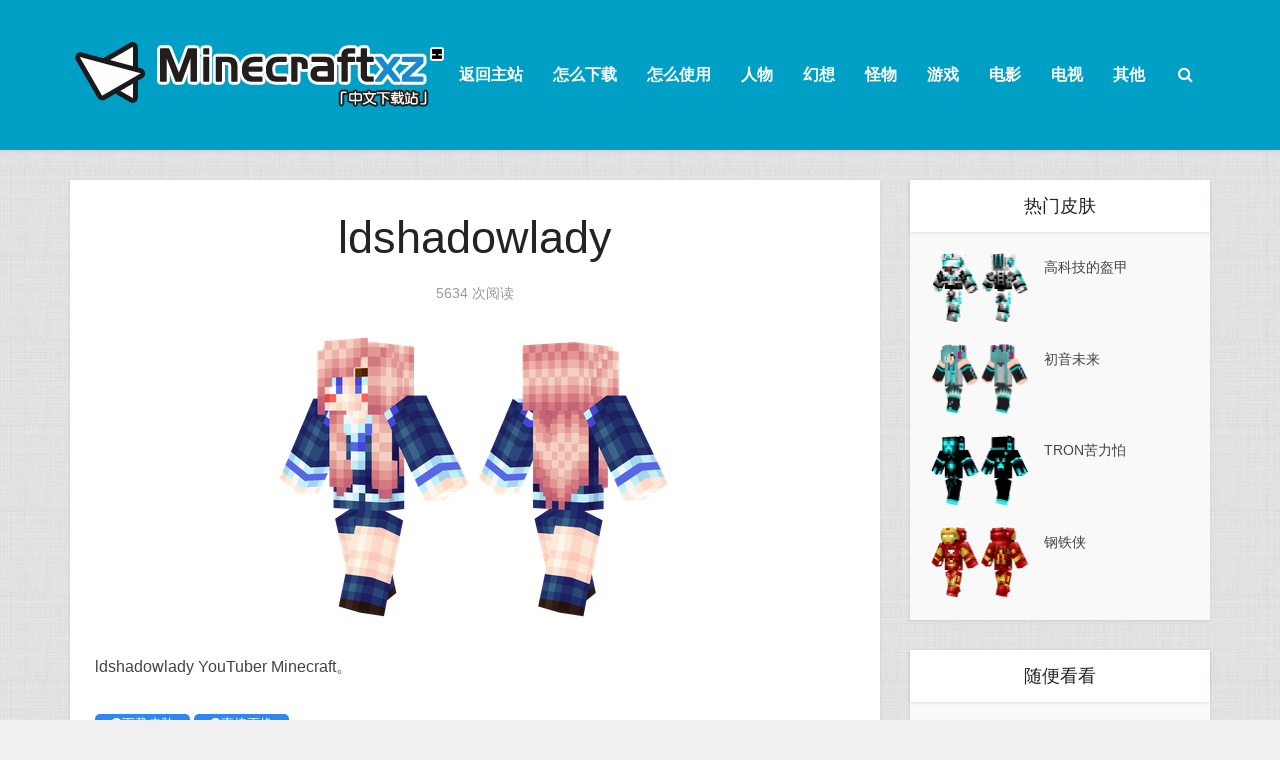

--- FILE ---
content_type: text/html; charset=UTF-8
request_url: http://skin.minecraftxz.com/4143.html
body_size: 3697
content:
<!DOCTYPE html>
<html lang="zh-CN">

<head>

    <meta http-equiv="Content-Type" content="text/html; charset=UTF-8"/>
    <meta name="viewport" content="user-scalable=yes, width=device-width, initial-scale=1.0, maximum-scale=1">
        <title>ldshadowlady &#8211; 我的世界皮肤站</title>
    <link rel='stylesheet' href="http://skin.minecraftxz.com/css/min.css" type='text/css'/>
    <link rel='stylesheet' href="http://skin.minecraftxz.com/css/base.css" type='text/css'/>
    <script>
        var _hmt = _hmt || [];
        (function () {
            var hm = document.createElement("script");
            hm.src = "//hm.baidu.com/hm.js?2c8fc38b5b09374a8e3caf0316fffb14";
            var s = document.getElementsByTagName("script")[0];
            s.parentNode.insertBefore(hm, s);
        })();
    </script>
</head>

<body class="home page page-id-6 page-template page-template-template-modules page-template-template-modules-php chrome vce-sid-right">

<div id="vce-main">

    <header id="header" class="main-header">
    <div class="container header-main-area header-3-wrapper">
        <div class="vce-res-nav">
            <a class="vce-responsive-nav" href="#sidr-main"><i class="fa fa-bars"></i></a>
        </div>
        <div class="site-branding">


	<span class="site-title">
		<a href="/" title="我的世界皮肤站" class="has-logo"><img
                src="/imgs/LOGO.png" alt="我的世界皮肤站"></a>
	</span>


        </div>
        <nav id="site-navigation" class="main-navigation" role="navigation">
            <ul id="vce_main_navigation_menu" class="nav-menu">
                <li id="menu-item-34" class="menu-item menu-item-type-custom menu-item-object-custom menu-item-34"><a
                        href="http://www.minecraftxz.com">返回主站</a></li>
                <li id="menu-item-6025" class="menu-item menu-item-type-post_type menu-item-object-page menu-item-6025">
                    <a href="/how-download">怎么下载</a></li>
                <li id="menu-item-6024" class="menu-item menu-item-type-post_type menu-item-object-page menu-item-6024">
                    <a href="/how-use">怎么使用</a></li>
                <li id="menu-item-25"
                    class="menu-item menu-item-type-taxonomy menu-item-object-category menu-item-25 vce-cat-5"><a
                        title=" " href="/category/people">人物</a></li>
                <li id="menu-item-27"
                    class="menu-item menu-item-type-taxonomy menu-item-object-category current-post-ancestor current-menu-parent current-post-parent menu-item-27 vce-cat-6">
                    <a title=" " href="/category/fantasy">幻想</a></li>
                <li id="menu-item-28"
                    class="menu-item menu-item-type-taxonomy menu-item-object-category menu-item-28 vce-cat-7"><a
                        title=" " href="/category/mobs">怪物</a></li>
                <li id="menu-item-29"
                    class="menu-item menu-item-type-taxonomy menu-item-object-category menu-item-29 vce-cat-4"><a
                        title=" " href="/category/games">游戏</a></li>
                <li id="menu-item-30"
                    class="menu-item menu-item-type-taxonomy menu-item-object-category menu-item-30 vce-cat-2"><a
                        title=" " href="/category/movies">电影</a></li>
                <li id="menu-item-31"
                    class="menu-item menu-item-type-taxonomy menu-item-object-category menu-item-31 vce-cat-3"><a
                        title=" " href="/category/tv">电视</a></li>
                <li id="menu-item-26"
                    class="menu-item menu-item-type-taxonomy menu-item-object-category menu-item-26 vce-cat-8"><a
                        title=" " href="/category/other">其他</a></li>
                <li class="search-header-wrap"><a class="search_header" href="javascript:void(0)"><i
                            class="fa fa-search"></i></a>
                    <ul class="search-header-form-ul">
                        <li>
                            <form class="search-header-form" action="/" method="get">
                                <input name="s" class="search-input" size="20" type="text" value="输入关键词搜索..."
                                       onfocus="(this.value == '输入关键词搜索...') &amp;&amp; (this.value = '')"
                                       onblur="(this.value == '') &amp;&amp; (this.value = '输入关键词搜索...')"
                                       placeholder="输入关键词搜索...">
                            </form>
                        </li>
                    </ul>
                </li>
            </ul>
        </nav>
    </div>
</header>

    <div id="main-wrapper">

        <div id="content" class="container site-content">
                <div id="primary" class="vce-main-content">
        <main id="main" class="main-box main-box-single">


            <article id="post-4205"
                     class="vce-single post-4205 post type-post status-publish format-standard has-post-thumbnail hentry category-people">

                <header class="entry-header">

                    <h1 class="entry-title">ldshadowlady</h1>
                    <div class="entry-meta">
                        <div class="meta-item views">5634 次阅读</div>
                    </div>
                </header>


                <div class="entry-content">
                      <p><img class="aligncenter" src="http://skin.minecraftxz.com/wp-content/uploads/2016/05/ldshadowlady.png" alt="ldshadowladyarget=">ldshadowlady YouTuber Minecraft。</p><a href="http://skin.minecraftxz.com/skin/ldshadowlady.png" target="_blank" icon="icon: arrow-circle-right" class="su-button su-button-style-default" style="color:#FFFFFF;background-color:#2D89EF;border-color:#246ebf;border-radius:5px;-moz-border-radius:5px;-webkit-border-radius:5px"><span style="color:#FFFFFF;padding:6px 16px;font-size:13px;line-height:20px;border-color:#6cacf4;border-radius:5px;-moz-border-radius:5px;-webkit-border-radius:5px;text-shadow:none;-moz-text-shadow:none;-webkit-text-shadow:none"><i class="fa fa-arrow-circle-right" style="font-size:13px;color:#FFFFFF"></i>下载皮肤</span></a>  <a href="https://minecraft.net/zh-hans/profile/skin/remote/?href=http://skin.minecraftxz.com/skin/ldshadowlady.png" target="_blank" icon="icon: arrow-circle-right" class="su-button su-button-style-default" style="color:#FFFFFF;background-color:#2D89EF;border-color:#246ebf;border-radius:5px;-moz-border-radius:5px;-webkit-border-radius:5px"><span style="color:#FFFFFF;padding:6px 16px;font-size:13px;line-height:20px;border-color:#6cacf4;border-radius:5px;-moz-border-radius:5px;-webkit-border-radius:5px;text-shadow:none;-moz-text-shadow:none;-webkit-text-shadow:none"><i class="fa fa-arrow-circle-right" style="font-size:13px;color:#FFFFFF"></i>直接更换</span></a>
                </div>


            </article>


        </main>
        <div class="main-box vce-related-box">

    <h3 class="main-box-title">猜猜你喜欢</h3>

    <div class="main-box-inside">
                    <article class="vce-post vce-lay-e post-4199 post type-post status-publish format-standard has-post-thumbnail hentry category-people">

                <div class="meta-image">
                    <a href="/3845.html" title="海盗">
                        <img width="145" height="100" src="http://skin.minecraftxz.com/wp-content/uploads/2016/05/pirate.png" class="attachment-vce-lay-d size-vce-lay-d wp-post-image" alt="海盗" />
                    </a>
                </div>

                <header class="entry-header">
                    <h2 class="entry-title"><a href="/3845.html" title="notch">海盗</a></h2>
                </header>

            </article>
                    <article class="vce-post vce-lay-e post-4199 post type-post status-publish format-standard has-post-thumbnail hentry category-people">

                <div class="meta-image">
                    <a href="/3847.html" title="海盗">
                        <img width="145" height="100" src="http://skin.minecraftxz.com/wp-content/uploads/2016/05/viking.png" class="attachment-vce-lay-d size-vce-lay-d wp-post-image" alt="海盗" />
                    </a>
                </div>

                <header class="entry-header">
                    <h2 class="entry-title"><a href="/3847.html" title="notch">海盗</a></h2>
                </header>

            </article>
                    <article class="vce-post vce-lay-e post-4199 post type-post status-publish format-standard has-post-thumbnail hentry category-people">

                <div class="meta-image">
                    <a href="/3849.html" title="国王">
                        <img width="145" height="100" src="http://skin.minecraftxz.com/wp-content/uploads/2016/05/king.png" class="attachment-vce-lay-d size-vce-lay-d wp-post-image" alt="国王" />
                    </a>
                </div>

                <header class="entry-header">
                    <h2 class="entry-title"><a href="/3849.html" title="notch">国王</a></h2>
                </header>

            </article>
                    <article class="vce-post vce-lay-e post-4199 post type-post status-publish format-standard has-post-thumbnail hentry category-people">

                <div class="meta-image">
                    <a href="/3851.html" title="主人">
                        <img width="145" height="100" src="http://skin.minecraftxz.com/wp-content/uploads/2016/05/mage.png" class="attachment-vce-lay-d size-vce-lay-d wp-post-image" alt="主人" />
                    </a>
                </div>

                <header class="entry-header">
                    <h2 class="entry-title"><a href="/3851.html" title="notch">主人</a></h2>
                </header>

            </article>
                    <article class="vce-post vce-lay-e post-4199 post type-post status-publish format-standard has-post-thumbnail hentry category-people">

                <div class="meta-image">
                    <a href="/3853.html" title="指导">
                        <img width="145" height="100" src="http://skin.minecraftxz.com/wp-content/uploads/2016/05/wizard.png" class="attachment-vce-lay-d size-vce-lay-d wp-post-image" alt="指导" />
                    </a>
                </div>

                <header class="entry-header">
                    <h2 class="entry-title"><a href="/3853.html" title="notch">指导</a></h2>
                </header>

            </article>
            </div>

</div>
    </div>

    <aside id="sidebar" class="sidebar right">
    <div id="vce_posts_widget-4" class="widget vce_posts_widget">
    <h4 class="widget-title">热门皮肤</h4>
    <ul class="vce-post-list">
                    <li>
                <a href="/3919.html" class="featured_image_sidebar" title="高科技的盔甲">
                    <span class="vce-post-img">
                        <img width="145" height="100" src="http://skin.minecraftxz.com/wp-content/uploads/2016/05/techarmour.png" class="attachment-vce-lay-d size-vce-lay-d wp-post-image" alt="高科技的盔甲">
                    </span>
                </a>
                <div class="vce-posts-wrap">
                    <a href="/3919.html" title="高科技的盔甲" class="vce-post-link">高科技的盔甲</a>
                </div>
            </li>
                    <li>
                <a href="/4237.html" class="featured_image_sidebar" title="初音未来">
                    <span class="vce-post-img">
                        <img width="145" height="100" src="http://skin.minecraftxz.com/wp-content/uploads/2016/05/hatsunemiku.png" class="attachment-vce-lay-d size-vce-lay-d wp-post-image" alt="初音未来">
                    </span>
                </a>
                <div class="vce-posts-wrap">
                    <a href="/4237.html" title="初音未来" class="vce-post-link">初音未来</a>
                </div>
            </li>
                    <li>
                <a href="/5685.html" class="featured_image_sidebar" title="TRON苦力怕">
                    <span class="vce-post-img">
                        <img width="145" height="100" src="http://skin.minecraftxz.com/wp-content/uploads/2016/05/troncreeper.png" class="attachment-vce-lay-d size-vce-lay-d wp-post-image" alt="TRON苦力怕">
                    </span>
                </a>
                <div class="vce-posts-wrap">
                    <a href="/5685.html" title="TRON苦力怕" class="vce-post-link">TRON苦力怕</a>
                </div>
            </li>
                    <li>
                <a href="/5757.html" class="featured_image_sidebar" title="钢铁侠">
                    <span class="vce-post-img">
                        <img width="145" height="100" src="http://skin.minecraftxz.com/wp-content/uploads/2016/05/ironman.png" class="attachment-vce-lay-d size-vce-lay-d wp-post-image" alt="钢铁侠">
                    </span>
                </a>
                <div class="vce-posts-wrap">
                    <a href="/5757.html" title="钢铁侠" class="vce-post-link">钢铁侠</a>
                </div>
            </li>
        
    </ul>


</div>
    <div id="vce_posts_widget-2" class="widget vce_posts_widget">
    <h4 class="widget-title">随便看看</h4>
    <ul class="vce-post-list">
                    <li>
                <a href="/5159.html" class="featured_image_sidebar" title="玩具：">
                    <span class="vce-post-img">
                        <img width="145" height="100" src="http://skin.minecraftxz.com/wp-content/uploads/2016/05/toychica.png" class="attachment-vce-lay-d size-vce-lay-d wp-post-image" alt="玩具：">
                    </span>
                </a>
                <div class="vce-posts-wrap">
                    <a href="/5159.html" title="玩具：" class="vce-post-link">玩具：</a>
                </div>
            </li>
                    <li>
                <a href="/4401.html" class="featured_image_sidebar" title="哈兰·山德士上校">
                    <span class="vce-post-img">
                        <img width="145" height="100" src="http://skin.minecraftxz.com/wp-content/uploads/2016/05/colonelsanders.png" class="attachment-vce-lay-d size-vce-lay-d wp-post-image" alt="哈兰·山德士上校">
                    </span>
                </a>
                <div class="vce-posts-wrap">
                    <a href="/4401.html" title="哈兰·山德士上校" class="vce-post-link">哈兰·山德士上校</a>
                </div>
            </li>
                    <li>
                <a href="/5237.html" class="featured_image_sidebar" title="仙人掌">
                    <span class="vce-post-img">
                        <img width="145" height="100" src="http://skin.minecraftxz.com/wp-content/uploads/2016/05/cactus.png" class="attachment-vce-lay-d size-vce-lay-d wp-post-image" alt="仙人掌">
                    </span>
                </a>
                <div class="vce-posts-wrap">
                    <a href="/5237.html" title="仙人掌" class="vce-post-link">仙人掌</a>
                </div>
            </li>
                    <li>
                <a href="/3973.html" class="featured_image_sidebar" title="暗劣种">
                    <span class="vce-post-img">
                        <img width="145" height="100" src="http://skin.minecraftxz.com/wp-content/uploads/2016/05/darkrogue.png" class="attachment-vce-lay-d size-vce-lay-d wp-post-image" alt="暗劣种">
                    </span>
                </a>
                <div class="vce-posts-wrap">
                    <a href="/3973.html" title="暗劣种" class="vce-post-link">暗劣种</a>
                </div>
            </li>
            </ul>


</div>
</aside>
        </div>

        <footer id="footer" class="site-footer">
    <div class="container">
        <div class="container-fix">
            <div class="bit-1">
            </div>
        </div>
    </div>

    <div class="container-full site-info">
        <div class="container">
            <div class="vce-wrap-left">
                <p class="grid_12">沪ICP备14010233号-1 |
                    <a title="阿里云ECS" href="//www.aliyun.com/cps/rebate?from_uid=5bw05E7UkYrFB74PNHFO6MegKklPHU7A" target="_blank" rel="nofollow">由阿里云驱动</a> |
                    <a href="http://skin.minecraftxz.com/sitemap.xml" target="_blank">站点地图</a> |
                    <a href="http://www.minecraftxz.com/wp-admin/index.php" rel="nofollow">管理</a> |
                    <a href="http://www.minecraftxz.com/about/" target="_blank" rel="nofollow">关于我们</a> |
                    <a href="http://www.minecraftxz.com/contact/" target="_blank" rel="nofollow">联系我们</a> |
                    <a href="http://www.minecraftxz.com/legal/" target="_blank" rel="nofollow">法律说明</a> |
                    <a href="http://skin.minecraftxz.com/sitemap.xml" target="_blank">sitemap</a>
                </p>
            </div>
        </div>
    </div>
</footer>

    </div>
</div>

<a href="javascript:void(0)" id="back-top"><i class="fa fa-angle-up"></i></a>

<script type='text/javascript' src="http://skin.minecraftxz.com/js/jquery.js"></script>
<script type='text/javascript' src="http://skin.minecraftxz.com/js/custom.js"></script>
</body>
</html>
